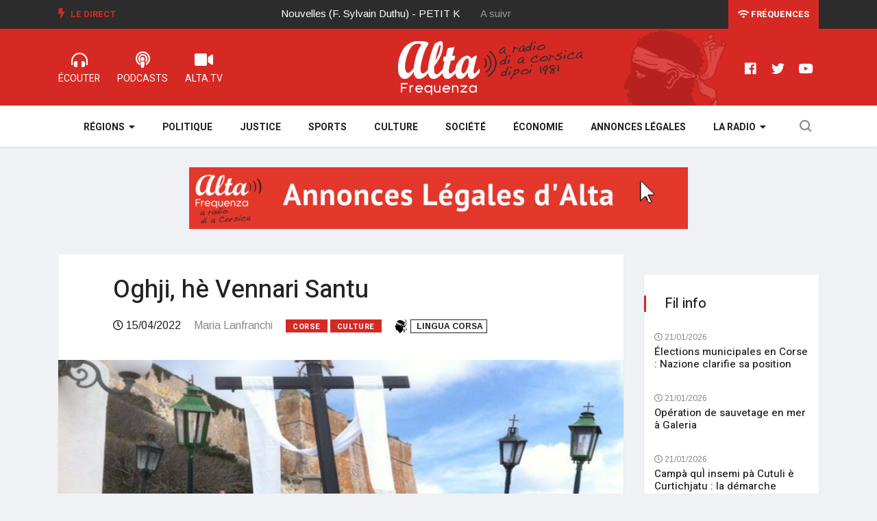

--- FILE ---
content_type: text/html; charset=utf-8
request_url: https://www.alta-frequenza.corsica/actu/oghji_he_vennari_santu_111090
body_size: 6823
content:
<!DOCTYPE html>
<html lang="fr-FR">
	<head>
						
		<meta charset="utf-8">
	
		<meta http-equiv="X-UA-Compatible" content="IE=edge">
		<meta name="viewport" content="width=device-width, initial-scale=1, shrink-to-fit=no">
	  
				
				
		
				
			
							
		
				    				
					
		
  
          
                    

					
	    
	<title>Oghji, hè Vennari Santu </title>

        
    
    
                <meta name="Content-Type" content="text/html; charset=utf-8" />        
            <meta name="Content-language" content="fr-FR" />        
        
                <meta name="author" content="ALTA FREQUENZA" />        
    
                <meta name="description" content="C’est aujourd’hui Vendredi Saint.On célèbre ainsi la passion et la crucifixion de Jésus Christ. C’est l’étape la plus intense de la semaine Sainte.En Corse, Granituli, Catinacciu et..." />
        
    
    	
	<meta name="google-site-verification" content="QNxSBINopaKHBsuW1N_gdPr3OzIBcvy9TvfbaZemcJQ" />

    <meta name="MSSmartTagsPreventParsing" content="TRUE" />
    <meta name="generator" content="Alta Frequenza" />
    
    	
        
    
    
	
     
	
	
    <meta property="og:site_name" content="www.alta-frequenza.corsica" />
    
			<meta property="og:title" content="Oghji, hè Vennari Santu " />
		
			<meta property="og:type" content="article" />
		
			<meta property="og:url" content="https://www.alta-frequenza.corsica/actu/oghji_he_vennari_santu_111090" />
		
					<meta property="og:image" content="https://www.alta-frequenza.corsica/var/alta/storage/images/actu/oghji_he_vennari_santu_111090/1715704-1-fre-FR/oghji_he_vennari_santu_ogimage.jpg" />		
			
		<meta property="og:image:width" content="1200"/> 
	<meta property="og:image:height" content="627"/> 
	<meta property="og:image:type" content="image/jpeg"/>
	
			<meta property="og:description" content="C’est aujourd’hui Vendredi Saint.On célèbre ainsi la passion et la crucifixion de Jésus Christ. C’est l’étape la plus intense de la semaine Sainte.En Corse, Granituli, Catinacciu et..." />
		
	
	<meta name="twitter:site" content="@alta_frequenza">
			<meta name="twitter:card" content="summary_large_image" />
				<meta name="twitter:title" content="Oghji, hè Vennari Santu " />
				<meta name="twitter:description" content="C’est aujourd’hui Vendredi Saint.On célèbre ainsi la passion et la crucifixion de Jésus Christ. C’est l’étape la plus intense de la semaine Sainte.En Corse, Granituli, Catinacciu et..." />
						<meta name="twitter:image:src" content="https://www.alta-frequenza.corsica/var/alta/storage/images/actu/oghji_he_vennari_santu_111090/1715704-1-fre-FR/oghji_he_vennari_santu_ogimage.jpg" />
			
	    	
	<script type="application/ld+json">	
	{"@context":"http:\/\/schema.org\/","@type":"NewsArticle","keywords":"Corse,Culture","headline":"Oghji, h\u00e8 Vennari Santu ","datePublished":"2022-04-15T07:43:00+02:00","dateModified":"2022-04-15T08:01:17+02:00","image":["https:\/\/www.alta-frequenza.corsica\/var\/alta\/storage\/images\/actu\/oghji_he_vennari_santu_111090\/1715704-1-fre-FR\/oghji_he_vennari_santu_jsonld_square.jpg","https:\/\/www.alta-frequenza.corsica\/var\/alta\/storage\/images\/actu\/oghji_he_vennari_santu_111090\/1715704-1-fre-FR\/oghji_he_vennari_santu_jsonld_43.jpg","https:\/\/www.alta-frequenza.corsica\/var\/alta\/storage\/images\/actu\/oghji_he_vennari_santu_111090\/1715704-1-fre-FR\/oghji_he_vennari_santu_jsonld_169.jpg"],"author":{"@type":"Person","name":"Maria Lanfranchi","image":"https:\/\/www.alta-frequenza.corsica\/var\/alta\/storage\/images\/la_radio\/l_equipe_d_alta_frequenza\/maria_lanfranchi\/1476-10-fre-FR\/maria_lanfranchi_journaliste_square.jpg"},"publisher":{"@type":"Organization","name":"Alta Frequenza","logo":{"@type":"ImageObject","url":"https:\/\/www.alta-frequenza.corsica\/extension\/wx_design\/design\/alta2019\/images\/logo-square.png"}},"mainEntityOfPage":{"@type":"WebPage","@id":"https:\/\/www.alta-frequenza.corsica\/actu\/oghji_he_vennari_santu_111090"}}	
	</script>		
		<link rel="stylesheet" href="https://use.fontawesome.com/releases/v5.7.2/css/all.css" integrity="sha384-fnmOCqbTlWIlj8LyTjo7mOUStjsKC4pOpQbqyi7RrhN7udi9RwhKkMHpvLbHG9Sr" crossorigin="anonymous" />
		
    	<link rel="stylesheet" type="text/css" href="https://fonts.googleapis.com/css?family=Arimo:400,400i,700,700i" />
<link rel="stylesheet" type="text/css" href="https://fonts.googleapis.com/css?family=Heebo:400,500,700,800,900" />
<link rel="stylesheet" type="text/css" href="https://fonts.googleapis.com/css?family=Merriweather:400,400i,700,700i,900,900i" />
<link rel="stylesheet" type="text/css" href="/var/alta/cache/public/stylesheets/2833ab9a3cc7b7e0c0cde067604799de_all.css" />

		
				
		<!--[if lt IE 9]>
		<script src="https://oss.maxcdn.com/html5shiv/3.7.2/html5shiv.min.js"></script>
		<script src="https://oss.maxcdn.com/respond/1.4.2/respond.min.js"></script>
		<![endif]-->
		
		
		
		
		
			
		<meta name="google-site-verification" content="FMyboZNShf2ncwIJG1nQmcpL_tyOr0gbeS9gylrDjpM" />
		
		<script type="text/javascript" src="https://platform-api.sharethis.com/js/sharethis.js#property=65f2ca61f44fb1001a4c6d64&product=inline-share-buttons&source=platform" async="async"></script>

		
	</head>

	<body class="body-color">						
		
 			<section class="top-bar v4">
	<div class="container">
		<div class="row">
			<div class="col-md-8 align-self-center">
				<div class="ts-breaking-news clearfix">
					<h2 class="breaking-title float-left">
						<i class="fas fa-bolt"></i> Le Direct</h2>
					<div class="breaking-news-content float-left" id="breaking_slider1">
						<div class="breaking-post-content" id="current_song">
							<p></p>
						</div>
						<div class="breaking-post-content asuivre" id="next_song">
							<p></p>
						</div>
					</div>
				</div>
			</div>
			<div class="col-md-4 align-self-center">
				<div class="text-right xs-left">
					<div class="ts-date-item">
						<a class="linkfrequences" href="/la_radio/les_frequences"><i class="fas fa-wifi"></i> Fréquences</a>
						
					</div>
				</div>
			</div>
		</div>
	</div>
</section>


<section class="header-middle v4">
	<div class="container">
		<div class="row">				
			<div class="col-xs-12 col-lg-4">				
				<ul class="alta-menu">				
					<li>
						<a href="/webradios" title="radio corse">
							<i class="fas fa-headphones-alt"></i>
							<span>ÉCOUTER</span>
						</a>
					</li>
					<li>
						<a href="/podcast">
							<i class="fas fa-podcast"></i>
							<span>Podcasts</span>
						</a>
					</li>
					<li>
						<a href="/videos">
							<i class="fas fa-video"></i>
							<span>ALTA.TV</span>
						</a>
					</li>
				</ul>			
			</div>
			<div class="col-xs-12 col-lg-4 col-logo">
				<div class="header-logo text-center">
					<a href="/">
						<img class="img-fluid" src="/extension/wx_alta/design/alta2019/images/logo-alta2.png" alt="" />
					</a>
				</div>
			</div>
			<div class="col-lg-4 d-none d-sm-block">
				<ul class="right-menu align-to-right">	
					<li>
						<a href="https://www.facebook.com/altafrequenzacorsica" target="_blank" rel="nofollow">
							<i class="fab fa-facebook"></i>
						</a>
					</li>
					<li>
						<a href="https://twitter.com/alta_frequenza" target="_blank" rel="nofollow">
							<i class="fab fa-twitter"></i>
						</a>
					</li>
					<li>
						<a href="https://www.youtube.com/channel/UCu3rX9SQhasZZSQM4gOdP3A" target="_blank" rel="nofollow">
							<i class="fab fa-youtube"></i>
						</a>
					</li>
				</ul>
			</div>			
		</div>		
	</div>	
</section>

<!-- header nav start-->
<header class="navbar-standerd nav-item">
	<div class="container">
		<div class="row">

			<!-- logo end-->
			<div class="col-lg-12">
				<!--nav top end-->
				<nav class="navigation ts-main-menu ts-menu-sticky navigation-landscape">
					<div class="nav-header">
						
						<div class="nav-toggle"></div>
					</div>
					
					<div class="nav-menus-wrapper clearfix">				
					
					
						<ul class="right-menu align-to-right">
							<li class="header-search">
								<div class="nav-search">
									<div class="nav-search-button">
										<i class="icon icon-search"></i>
									</div>
									<form action="/content/advancedsearch" method="get">
										<span class="nav-search-close-button" tabindex="0">✕</span>
										<div class="nav-search-inner">
											<input type="search" name="SearchText" placeholder="Votre recherche puis OK">
										</div>
									</form>
									
					
									
								</div>
							</li>
						</ul>
					
					
						<ul class="nav-menu nav-menu-centered">						
						
							
												
								<li>								
																			
								<a href="javascript:void(0);">Régions</a>
																
								<div class="megamenu-panel ts-mega-menu">
									<div class="megamenu-lists">
										<ul class="megamenu-list list-col-2">											
											<li>
												<a href="/actu/corse/ajaccio">Ajaccio</a>
											</li>
											<li>
												<a href="/actu/corse/gravona">Gravona</a>
											</li>
											<li>
												<a href="/actu/corse/valinco">Valinco</a>
											</li>
											<li>
												<a href="/actu/corse/alta_rocca">Alta Rocca</a>
											</li>
											<li>
												<a href="/actu/corse/extreme_sud">Extrême sud</a>
											</li>
											<li>
												<a href="/actu/corse/sagone">Sagone</a>
											</li>
											<li>
												<a href="/actu/corse/porto">Porto</a>
											</li>
											
										</ul>
										<ul class="megamenu-list list-col-2">
											<li>
												<a href="/actu/corse/bastia">Bastia</a>
											</li>
											<li>
												<a href="/actu/corse/balagne">Balagne</a>
											</li>
											<li>
												<a href="/actu/corse/nebbiu">Nebbiu</a>
											</li>
											
											<li>
												<a href="/actu/corse/castagniccia">Castagniccia</a>
											</li>
											<li>
												<a href="/actu/corse/centre_corse">Centre Corse</a>
											</li>
											<li>
												<a href="/actu/corse/cote_orientale">Côte orientale</a>
											</li>
											<li>
												<a href="/actu/corse/cap_corse">Cap Corse</a>
											</li>
										</ul>
									</div>
								</div>
							</li>
						
							<li>
								<a href="/politique">Politique</a>
							</li>
							<li>
								<a href="/justice">Justice</a>
							</li>
							<li>
								<a href="/sports">Sports</a>
							</li>
							<li>
								<a href="/culture">Culture</a>
							</li>
							<li>
								<a href="/societe">Société</a>
							</li>
							<li>
								<a href="/economie">Économie</a>
							</li>
							<li>
								<a href="/annonces_legales">Annonces légales</a>
							</li>
						
							
							
							<li>
								<a href="javascript:void(0);">La Radio</a>								
								<ul class="nav-dropdown">
								
									<li><a href="/la_radio/grille_des_programmes">Grille des programmes</a></li>													
					                <li><a href="/la_radio/l_equipe_d_alta_frequenza">L'équipe</a></li>													
					                <li><a href="/la_radio/historique">L'histoire</a></li>												
					                <li><a href="/la_radio/regie_publicitaire">Annoncer sur ALTA</a></li>								
					                <li><a href="/la_radio/annonces_legales">Publier une annonce légale sur ALTA</a></li>	
					                
																				
									
								</ul>							
							</li>
															
						</ul>
						<!--nav menu end-->
					</div>
				</nav>
				<!-- nav end-->
			</div>
		</div>
	</div>
</header>
<!-- header nav end-->	  		
	  		
	


		

		 				<section class="single-post-wrapper" data-generated="07:37:44">
	
	<div class="widgets widget-banner leaderboard1 contenu">
	
	
	 
	
	
	<div class="owl-carousel owl-theme">
	
		

	</div>	
	
</div>		

	<div class="container">
		<div class="row">
				
			<div class="col-lg-9">
		
		
				<div class="ts-grid-box content-wrapper single-post">				
					
					<div class="entry-header">
					
					
												<h1 class="post-title lg">Oghji, hè Vennari Santu </h1>						
												<ul class="post-meta-info">
							<li class="date">
								<i class="far fa-clock"></i>
								15/04/2022
							</li>
														<li class="author">
									Maria Lanfranchi							</li>
														<li>
																<a href="/actu/corse" class="post-cat ts-red-bg">Corse</a>
																								<a href="/culture" class="post-cat ts-red-bg">Culture</a>
															</li>

							
							
															
														<li class="changelang">							
					        						        		<a class="corsu" href="/actu/oghji_he_vennari_santu_111090/(lang)/co" rel="nofollow"><img src="/extension/wx_alta/design/alta2019/images/testamora20.png" /><span> Lingua corsa</span></a>
					        						        </li>	
					        						
							
							
						</ul>
					</div>
					
					<div class="post-content-area">
						<div class="post-media post-featured-image">
							<a href="/var/alta/storage/images/actu/oghji_he_vennari_santu_111090/1715704-1-fre-FR/oghji_he_vennari_santu_full_actu.jpg" class="gallery-popup">
								<img class="img-fluid" src="/var/alta/storage/images/actu/oghji_he_vennari_santu_111090/1715704-1-fre-FR/oghji_he_vennari_santu_full_actu.jpg" title="Oghji, hè Vennari Santu " />
							</a>
						</div>
						<div class="entry-content">
														
							
							<div class="socialshare">                
								<div class="sharethis-inline-share-buttons"></div>
							</div>          
							
															
								<script async src="https://pagead2.googlesyndication.com/pagead/js/adsbygoogle.js?client=ca-pub-2812056785171329" crossorigin="anonymous"></script>
								<!-- ALTA Horizontal 1 -->
								<ins class="adsbygoogle" style="display:block" data-ad-client="ca-pub-2812056785171329" data-ad-slot="3087107770" data-ad-format="auto" data-full-width-responsive="true"></ins>
								<script>
									 (adsbygoogle = window.adsbygoogle || []).push({});
								</script>
									
							  
									
							<div class="wysiwyg">						
												        						        		<p>C’est aujourd’hui Vendredi Saint.</p><p>On célèbre ainsi la passion et la crucifixion de Jésus Christ. C’est l’étape la plus intense de la semaine Sainte.</p><p>En Corse, Granituli, Catinacciu et processions rythment ce jour particulier.</p><p>Pour Monseigneur Bustillo, la semaine Sainte doit être l’occasion de porter une réflexion sur l’espérance, les épreuves et la relation entre les hommes.</p><p><b>On l’écoute.</b></p><div class=""><audio class="alta-embed-mp3" controls="controls" controlsList="nodownload" preload="none">
	<source src="/var/alta/storage/original/audio/f0f4feda726197f03374191037cb8715" type="audio/mpeg" />
</audio>        </div>
					        		
					        							
							</div>
							
										                
										                
			                
		                		 						
										
														
															
								<script async src="https://pagead2.googlesyndication.com/pagead/js/adsbygoogle.js?client=ca-pub-2812056785171329" crossorigin="anonymous"></script>
								<!-- ALTA Horizontal 1 -->
								<ins class="adsbygoogle" style="display:block" data-ad-client="ca-pub-2812056785171329" data-ad-slot="3087107770" data-ad-format="auto" data-full-width-responsive="true"></ins>
								<script>
								 	(adsbygoogle = window.adsbygoogle || []).push({});
								</script>
									
											
																		
						</div>						
					</div>	
									
				</div>
				
				
				
				<div class="widgets widget-banner leaderboard2 contenu">
	
	
	
	 
	
	
	<div class="owl-carousel owl-theme">
	
		

	</div>
	
	
	
</div>		
	
	
				
					
					
								
								
				
												
													
									
												
													
									
												
													
									
												
													
									
												
													
									
												
													
									
												
													
									
												
													
									
												
													
									
												
													
									
												
													
									
												
													
									
												
													
									
												
													
									
												
													
									
												
													
									
												
													
									
												
													
									
												
													
									
												
													
									
												
													
									
												
													
									
												
													
									
												
													
									
												
													
									
												
													
									
												
													
									
												
													
									
												
													
									
												
													
									
												
													
									
												
													
									
												
													
									
												
													
									
												
													
									
												
													
									
												
													
									
												
													
									
												
													
									
												
													
									
												
													
									
												
													
									
												
													
									
												
													
									
												
													
									
												
													
									
												
													
									
												
													
									
												
													
									
												
													
									
								
				
				
				
				
								<div class="ts-grid-box mb-30">
					<h2 class="ts-title">Sur le même sujet</h2>
					<div class="most-populers owl-carousel">					
												
						<div class="item">
							
<a class="post-cat ts-red-bg" href="/societe">Société</a><div class="ts-post-thumb">
	<a href="/actu/en_ces_temps_de_noel_la_parole_sans_tabou_du_cardinal_bustillo_127010">
		<img class="img-fluid" src="/var/alta/storage/images/actu/en_ces_temps_de_noel_la_parole_sans_tabou_du_cardinal_bustillo_127010/1854649-1-fre-FR/en_ces_temps_de_noel_la_parole_sans_tabou_du_cardinal_bustillo_line_169.jpg" alt="">
	</a>
</div>
<div class="post-content">
	<h3 class="post-title">
		<a href="/actu/en_ces_temps_de_noel_la_parole_sans_tabou_du_cardinal_bustillo_127010">En ces temps de Noël, la parole sans tabou du cardinal Bustillo</a>
	</h3>
	<span class="post-date-info">
		<i class="far fa-clock"></i>
		            24/12/2025
        	</span>
</div>						</div>
												
						<div class="item">
							
<a class="post-cat ts-red-bg" href="/societe">Société</a><div class="ts-post-thumb">
	<a href="/actu/la_promenade_pape_francois_a_ete_inauguree_a_ajaccio_126917">
		<img class="img-fluid" src="/var/alta/storage/images/actu/la_promenade_pape_francois_a_ete_inauguree_a_ajaccio_126917/1853939-1-fre-FR/la_promenade_pape_francois_a_ete_inauguree_a_ajaccio_line_169.jpg" alt="">
	</a>
</div>
<div class="post-content">
	<h3 class="post-title">
		<a href="/actu/la_promenade_pape_francois_a_ete_inauguree_a_ajaccio_126917">La promenade Pape François a été inaugurée à Ajaccio</a>
	</h3>
	<span class="post-date-info">
		<i class="far fa-clock"></i>
		            16/12/2025
        	</span>
</div>						</div>
												
						<div class="item">
							
<a class="post-cat ts-red-bg" href="/culture">Culture</a><div class="ts-post-thumb">
	<a href="/actu/la_corse_celebre_la_nativite_de_la_vierge_avec_a_santa_di_u_niolu_125738">
		<img class="img-fluid" src="/var/alta/storage/images/actu/la_corse_celebre_la_nativite_de_la_vierge_avec_a_santa_di_u_niolu_125738/1843796-3-fre-FR/la_corse_celebre_la_nativite_de_la_vierge_avec_a_santa_di_u_niolu_line_169.png" alt="">
	</a>
</div>
<div class="post-content">
	<h3 class="post-title">
		<a href="/actu/la_corse_celebre_la_nativite_de_la_vierge_avec_a_santa_di_u_niolu_125738">La Corse célèbre la Nativité de la vierge avec A Santa di u Niolu</a>
	</h3>
	<span class="post-date-info">
		<i class="far fa-clock"></i>
		            08/09/2025
        	</span>
</div>						</div>
											
					</div>					
				</div>
								
				

		

			</div>
			
			<div class="col-lg-3">
			


		 			 	
		 				 	
		 		<div class="right-sidebar">

	
	<div class="widgets widget-banner sidebar1 contenu">

	<div class="owl-carousel owl-theme">
	</div>

</div>		
	
		
	<div class="widgets ts-grid-box  widgets-populer-post">
		<h3 class="widget-title">Fil info</h3>
		
		 	    
		 
		 	
								
					



<div class="post-content media">									
	<div class="media-body align-self-center">	
		<span class="post-date-info">
			<i class="far fa-clock"></i>
				            21/01/2026
	        		</span>								
		<h4 class="post-title">
			<a href="/actu/elections_municipales_en_corse_nazione_clarifie_sa_position_127261">Élections municipales en Corse : Nazione clarifie sa position</a>
		</h4>							
	</div>								
</div>


					



<div class="post-content media">									
	<div class="media-body align-self-center">	
		<span class="post-date-info">
			<i class="far fa-clock"></i>
				            21/01/2026
	        		</span>								
		<h4 class="post-title">
			<a href="/actu/operation_de_sauvetage_en_mer_a_galeria_127260">Opération de sauvetage en mer à Galeria</a>
		</h4>							
	</div>								
</div>


					



<div class="post-content media">									
	<div class="media-body align-self-center">	
		<span class="post-date-info">
			<i class="far fa-clock"></i>
				            21/01/2026
	        		</span>								
		<h4 class="post-title">
			<a href="/actu/campa_qui_insemi_pa_cutuli_e_curtichjatu_la_demarche_portee_par_jean_biancucci_127259">Campà quÌ insemi pà Cutuli è Curtichjatu : la démarche portée par Jean Biancucci</a>
		</h4>							
	</div>								
</div>


					



<div class="post-content media">									
	<div class="media-body align-self-center">	
		<span class="post-date-info">
			<i class="far fa-clock"></i>
				            21/01/2026
	        		</span>								
		<h4 class="post-title">
			<a href="/actu/municipales_a_bastia_jean_martin_mondoloni_a_la_conquete_des_quartiers_sud_127256">Municipales à Bastia : Jean-Martin Mondoloni à la conquête des quartiers sud</a>
		</h4>							
	</div>								
</div>


					



<div class="post-content media">									
	<div class="media-body align-self-center">	
		<span class="post-date-info">
			<i class="far fa-clock"></i>
				            21/01/2026
	        		</span>								
		<h4 class="post-title">
			<a href="/actu/meteo_pour_ce_mercredi_21_janvier_2026_en_corse_127254">Météo pour ce mercredi 21 janvier 2026 en Corse</a>
		</h4>							
	</div>								
</div>


					



<div class="post-content media">									
	<div class="media-body align-self-center">	
		<span class="post-date-info">
			<i class="far fa-clock"></i>
				            20/01/2026
	        		</span>								
		<h4 class="post-title">
			<a href="/actu/haute_corse_la_situation_meteo_s_ameliore_mais_la_prudence_reste_de_mise_127253">Haute-Corse : la situation météo s'améliore, mais la prudence reste de mise</a>
		</h4>							
	</div>								
</div>


					



<div class="post-content media">									
	<div class="media-body align-self-center">	
		<span class="post-date-info">
			<i class="far fa-clock"></i>
				            20/01/2026
	        		</span>								
		<h4 class="post-title">
			<a href="/actu/l_executif_de_corse_remet_sur_la_table_le_dossier_de_la_compagnie_regionale_maritime_127232">L'Exécutif de Corse remet sur la table le dossier de la compagnie régionale maritime</a>
		</h4>							
	</div>								
</div>


					



<div class="post-content media">									
	<div class="media-body align-self-center">	
		<span class="post-date-info">
			<i class="far fa-clock"></i>
				            20/01/2026
	        		</span>								
		<h4 class="post-title">
			<a href="/actu/un_homme_condamne_a_cinq_ans_de_prison_pour_l_incendie_ayant_cible_la_pepiniere_de_marco_furfaro_127230">Un homme condamné à cinq ans de prison pour l'incendie ayant ciblé la pépinière de Marco Furfaro</a>
		</h4>							
	</div>								
</div>


					



<div class="post-content media">									
	<div class="media-body align-self-center">	
		<span class="post-date-info">
			<i class="far fa-clock"></i>
				            20/01/2026
	        		</span>								
		<h4 class="post-title">
			<a href="/actu/charlotte_cesari_candidate_pour_les_forces_de_gauche_a_ajaccio_entend_changer_de_modele_et_de_gouvernance_127229">Charlotte Cesari, candidate pour les forces de gauche à Ajaccio, entend changer de modèle et de gouvernance</a>
		</h4>							
	</div>								
</div>


					



<div class="post-content media">									
	<div class="media-body align-self-center">	
		<span class="post-date-info">
			<i class="far fa-clock"></i>
				            20/01/2026
	        		</span>								
		<h4 class="post-title">
			<a href="/actu/situation_meteo_en_corse_et_precisions_de_meteo_france_prudence_127227">Situation Météo en Corse et précisions de Météo-France : Prudence !</a>
		</h4>							
	</div>								
</div>


			
							
	</div>
								

	<div class="widgets widget-banner applialta">
	<img class="img-fluid" src="/extension/wx_alta/design/alta2019/images/appli.png" alt="">	
	<a href="https://play.google.com/store/apps/details?id=com.goodbarber.altafrequenza" target="_blank" rel="nofollow">
		<img class="img-fluid" src="/extension/wx_alta/design/alta2019/images/googleplay.png" alt="">		
	</a>
	<a href="https://itunes.apple.com/us/app/alta-frequenza/id989794714?l=fr&ls=1&mt=8" target="_blank" rel="nofollow">
		<img class="img-fluid" src="/extension/wx_alta/design/alta2019/images/appstore.png" alt="">		
	</a>
</div>					
	
</div>
		
						</div>						
					</div>					
				</div>				
			</section>
				 		
		  	  
	
	
		<div class="footer-area">

	<div class="ts-footer-social-list">	
		<div class="container">
			<div class="row">
			
				<div class="col-lg-3">
					<div class="footer-logo">
						<img src="/extension/wx_alta/design/alta2019/images/logo-red.png" alt="Radio Alta Frequenza">
					</div>
				</div>

				<div class="col-lg-9 align-self-center">
					<ul class="footer-social">
						<li class="ts-facebook">
							<a href="https://www.facebook.com/altafrequenzacorsica" target="_blank" rel="nofollow">
								<i class="fab fa-facebook"></i>
								<span>Facebook</span>
							</a>
						</li>
						<li class="ts-instagram">
							<a href="https://www.instagram.com/alta.frequenza/" target="_blank" rel="nofollow">
								<i class="fab fa-instagram"></i>
								<span>Instagram</span>
							</a>
						</li>
						<li class="ts-twitter">
							<a href="https://twitter.com/alta_frequenza" target="_blank" rel="nofollow">
								<i class="fab fa-twitter"></i>
								<span>Twitter</span>
							</a>
						</li>
						<li class="ts-youtube">
							<a href="https://www.youtube.com/channel/UCu3rX9SQhasZZSQM4gOdP3A" target="_blank" rel="nofollow">
								<i class="fab fa-youtube"></i>
								<span>Youtube</span>
							</a>
						</li>
						<li class="ts-dailymotion">
							<a href="https://www.dailymotion.com/ALTA-FREQUENZA" target="_blank" rel="nofollow">
								<i class="fas fa-video"></i>
								<span>Dailymotion</span>
							</a>
						</li>
					</ul>
				</div>

			</div>
		</div>		
	</div>
	
</div>


<footer class="ts-footer">
	<div class="container">
		<div class="row">		
			<div class="col-lg-8">
				<div class="footer-menu  text-left">
					<ul>
						<li>
							<span class="copyright">© Alta Frequenza 2023</span>
						</li>
						<li>
							<a href="/webradios">Radio Corse</a>
						</li>
						<li>
							<a href="/la_radio/les_frequences">Fréquences radio</a>
						</li>
						<li>
							<a href="/mentions_legales">Mentions légales</a>
						</li>
						<li>
							<a href="/la_radio/contact">Contact</a>
						</li>
					
					</ul>
				</div>
			</div>
			<div class="col-lg-4 text-center">				
				<div class="copyright-text">
					<p><span>Un site internet <a href="https://www.webaxis.fr">Webaxis</a></span></p>
				</div>
			</div>
		</div>
		<div id="back-to-top" class="back-to-top">
			<button class="btn btn-primary" title="Back to Top">
				<i class="fas fa-angle-up"></i>
			</button>
		</div>
	</div>
</footer>		


		<script type="text/javascript" src="/var/alta/cache/public/javascript/290f8096f281a33d038291c65c06d222.js" charset="utf-8"></script>


    
        
        
        
		

<!-- Google tag (gtag.js) -->
<script async src="https://www.googletagmanager.com/gtag/js?id=G-MV63YYWL6B"></script>
<script>
  window.dataLayer = window.dataLayer || [];
  function gtag(){dataLayer.push(arguments);}
  gtag('js', new Date());

  gtag('config', 'G-MV63YYWL6B');
</script>

  	
	
	
	
	</body>
</html>

--- FILE ---
content_type: text/html; charset=utf-8
request_url: https://www.alta-frequenza.corsica/publicites
body_size: 234
content:
 
[    {	"image_leaderboard":"/var/alta/storage/images/publicites/annonces_legales/1733729-2-fre-FR/annonces_legales_pub_728x90.gif",
	"image_sidebar":"/",
	"url":"https://www.alta-frequenza.corsica/annonces_legales",
	"generated":"22/01/2026 07:34:36",
	"leaderboard1":"1",
	"leaderboard2":"1",
	"sidebar1":"0",
	"homepage":"1",
	"toutsite":"1"}    ]

--- FILE ---
content_type: text/html; charset=utf-8
request_url: https://www.google.com/recaptcha/api2/aframe
body_size: 268
content:
<!DOCTYPE HTML><html><head><meta http-equiv="content-type" content="text/html; charset=UTF-8"></head><body><script nonce="0KG9mTV6ilUnHLm18PQIHg">/** Anti-fraud and anti-abuse applications only. See google.com/recaptcha */ try{var clients={'sodar':'https://pagead2.googlesyndication.com/pagead/sodar?'};window.addEventListener("message",function(a){try{if(a.source===window.parent){var b=JSON.parse(a.data);var c=clients[b['id']];if(c){var d=document.createElement('img');d.src=c+b['params']+'&rc='+(localStorage.getItem("rc::a")?sessionStorage.getItem("rc::b"):"");window.document.body.appendChild(d);sessionStorage.setItem("rc::e",parseInt(sessionStorage.getItem("rc::e")||0)+1);localStorage.setItem("rc::h",'1769064159398');}}}catch(b){}});window.parent.postMessage("_grecaptcha_ready", "*");}catch(b){}</script></body></html>